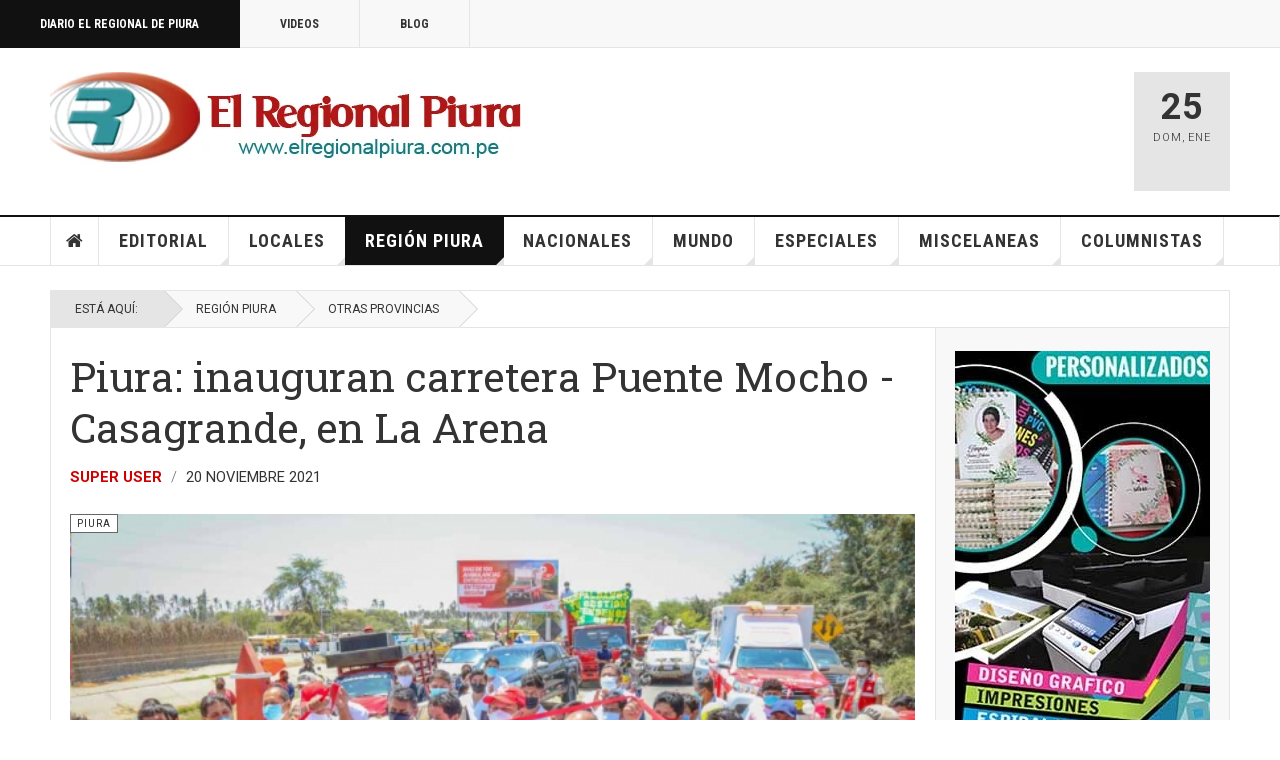

--- FILE ---
content_type: text/html; charset=utf-8
request_url: https://www.google.com/recaptcha/api2/aframe
body_size: 268
content:
<!DOCTYPE HTML><html><head><meta http-equiv="content-type" content="text/html; charset=UTF-8"></head><body><script nonce="l-lUYapXwFhV2D0ot3xcIw">/** Anti-fraud and anti-abuse applications only. See google.com/recaptcha */ try{var clients={'sodar':'https://pagead2.googlesyndication.com/pagead/sodar?'};window.addEventListener("message",function(a){try{if(a.source===window.parent){var b=JSON.parse(a.data);var c=clients[b['id']];if(c){var d=document.createElement('img');d.src=c+b['params']+'&rc='+(localStorage.getItem("rc::a")?sessionStorage.getItem("rc::b"):"");window.document.body.appendChild(d);sessionStorage.setItem("rc::e",parseInt(sessionStorage.getItem("rc::e")||0)+1);localStorage.setItem("rc::h",'1769319515064');}}}catch(b){}});window.parent.postMessage("_grecaptcha_ready", "*");}catch(b){}</script></body></html>